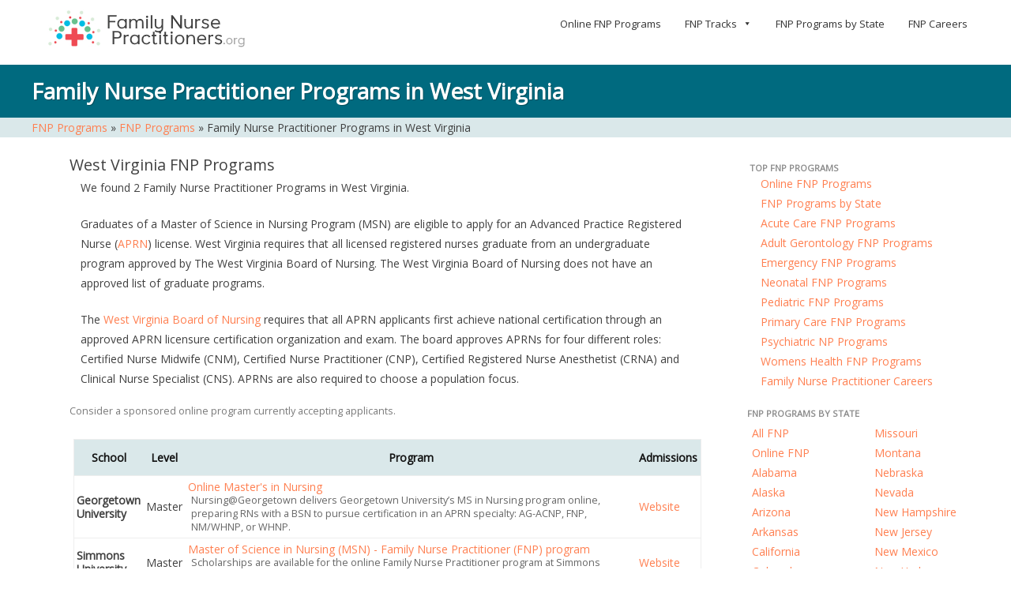

--- FILE ---
content_type: text/html; charset=UTF-8
request_url: https://www.familynursepractitioners.org/program/fnp/west-virginia
body_size: 8229
content:
<!DOCTYPE html>
<html lang="en-US">
<head>
<meta charset="UTF-8">
<meta name="viewport" content="width=device-width, initial-scale=1">
<link rel="profile" href="https://gmpg.org/xfn/11">
<link rel="pingback" href="https://www.familynursepractitioners.org/xmlrpc.php">
<link rel="icon" href="https://www.familynursepractitioners.org/images/fav.png" type="image/x-icon" />
<link rel="shortcut icon" href="https://www.familynursepractitioners.org/images/fav.png" />
<link rel="apple-touch-icon" href="https://www.familynursepractitioners.org/images/fav.png" />
<link rel="preconnect" href="https://fonts.googleapis.com">
<link rel="preconnect" href="https://fonts.gstatic.com" crossorigin>
<link href="https://fonts.googleapis.com/css2?family=Open+Sans&display=swap" rel="stylesheet"> 
<meta name='robots' content='index, follow, max-image-preview:large, max-snippet:-1, max-video-preview:-1' />

	<!-- This site is optimized with the Yoast SEO plugin v26.7 - https://yoast.com/wordpress/plugins/seo/ -->
	<title>West Virginia Family Nurse Practitioner Programs</title>
	<meta name="description" content="Research Family Nurse Practitioner Programs in West Virginia. Review of hundreds of ACEN and CCNE accredited online FNP programs, updated 2024." />
	<link rel="canonical" href="https://www.familynursepractitioners.org/program/fnp/west-virginia" />
	<meta property="og:locale" content="en_US" />
	<meta property="og:type" content="article" />
	<meta property="og:title" content="West Virginia Family Nurse Practitioner Programs" />
	<meta property="og:description" content="Research Family Nurse Practitioner Programs in West Virginia. Review of hundreds of ACEN and CCNE accredited online FNP programs, updated 2024." />
	<meta property="og:url" content="https://www.familynursepractitioners.org/program/fnp/west-virginia" />
	<meta property="og:site_name" content="Family Nurse Practitioners" />
	<meta property="article:modified_time" content="2026-01-08T17:40:12+00:00" />
	<meta name="twitter:card" content="summary_large_image" />
	<meta name="twitter:label1" content="Est. reading time" />
	<meta name="twitter:data1" content="1 minute" />
	<script type="application/ld+json" class="yoast-schema-graph">{"@context":"https://schema.org","@graph":[{"@type":"WebPage","@id":"https://www.familynursepractitioners.org/program/fnp/west-virginia","url":"https://www.familynursepractitioners.org/program/fnp/west-virginia","name":"West Virginia Family Nurse Practitioner Programs","isPartOf":{"@id":"https://www.familynursepractitioners.org/#website"},"datePublished":"2017-01-20T00:32:53+00:00","dateModified":"2026-01-08T17:40:12+00:00","description":"Research Family Nurse Practitioner Programs in West Virginia. Review of hundreds of ACEN and CCNE accredited online FNP programs, updated 2024.","breadcrumb":{"@id":"https://www.familynursepractitioners.org/program/fnp/west-virginia#breadcrumb"},"inLanguage":"en-US","potentialAction":[{"@type":"ReadAction","target":["https://www.familynursepractitioners.org/program/fnp/west-virginia"]}]},{"@type":"BreadcrumbList","@id":"https://www.familynursepractitioners.org/program/fnp/west-virginia#breadcrumb","itemListElement":[{"@type":"ListItem","position":1,"name":"FNP Programs","item":"https://www.familynursepractitioners.org/"},{"@type":"ListItem","position":2,"name":"FNP Programs","item":"https://www.familynursepractitioners.org/program/fnp"},{"@type":"ListItem","position":3,"name":"Family Nurse Practitioner Programs in West Virginia"}]},{"@type":"WebSite","@id":"https://www.familynursepractitioners.org/#website","url":"https://www.familynursepractitioners.org/","name":"Family Nurse Practitioners","description":"","publisher":{"@id":"https://www.familynursepractitioners.org/#organization"},"potentialAction":[{"@type":"SearchAction","target":{"@type":"EntryPoint","urlTemplate":"https://www.familynursepractitioners.org/?s={search_term_string}"},"query-input":{"@type":"PropertyValueSpecification","valueRequired":true,"valueName":"search_term_string"}}],"inLanguage":"en-US"},{"@type":"Organization","@id":"https://www.familynursepractitioners.org/#organization","name":"Family Nurse Practitioners","url":"https://www.familynursepractitioners.org/","logo":{"@type":"ImageObject","inLanguage":"en-US","@id":"https://www.familynursepractitioners.org/#/schema/logo/image/","url":"https://www.familynursepractitioners.org/wp-content/uploads/2019/08/family-nurse-practitioners.png","contentUrl":"https://www.familynursepractitioners.org/wp-content/uploads/2019/08/family-nurse-practitioners.png","width":282,"height":56,"caption":"Family Nurse Practitioners"},"image":{"@id":"https://www.familynursepractitioners.org/#/schema/logo/image/"}}]}</script>
	<!-- / Yoast SEO plugin. -->


<link rel="alternate" type="application/rss+xml" title="Family Nurse Practitioners &raquo; Feed" href="https://www.familynursepractitioners.org/feed" />
<link rel="alternate" title="oEmbed (JSON)" type="application/json+oembed" href="https://www.familynursepractitioners.org/wp-json/oembed/1.0/embed?url=https%3A%2F%2Fwww.familynursepractitioners.org%2Fprogram%2Ffnp%2Fwest-virginia" />
<link rel="alternate" title="oEmbed (XML)" type="text/xml+oembed" href="https://www.familynursepractitioners.org/wp-json/oembed/1.0/embed?url=https%3A%2F%2Fwww.familynursepractitioners.org%2Fprogram%2Ffnp%2Fwest-virginia&#038;format=xml" />
<style id='wp-img-auto-sizes-contain-inline-css' type='text/css'>
img:is([sizes=auto i],[sizes^="auto," i]){contain-intrinsic-size:3000px 1500px}
/*# sourceURL=wp-img-auto-sizes-contain-inline-css */
</style>
<style id='classic-theme-styles-inline-css' type='text/css'>
/*! This file is auto-generated */
.wp-block-button__link{color:#fff;background-color:#32373c;border-radius:9999px;box-shadow:none;text-decoration:none;padding:calc(.667em + 2px) calc(1.333em + 2px);font-size:1.125em}.wp-block-file__button{background:#32373c;color:#fff;text-decoration:none}
/*# sourceURL=/wp-includes/css/classic-themes.min.css */
</style>
<link rel='stylesheet' id='megamenu-css' href='https://www.familynursepractitioners.org/wp-content/uploads/maxmegamenu/style.css?ver=e3249c' type='text/css' media='all' />
<link rel='stylesheet' id='dashicons-css' href='https://www.familynursepractitioners.org/wp-includes/css/dashicons.min.css?ver=6.9' type='text/css' media='all' />
<link rel='stylesheet' id='megamenu-fontawesome-css' href='https://www.familynursepractitioners.org/wp-content/plugins/megamenu-pro/icons/fontawesome/css/font-awesome.min.css?ver=1.5.2' type='text/css' media='all' />
<link rel='stylesheet' id='megamenu-genericons-css' href='https://www.familynursepractitioners.org/wp-content/plugins/megamenu-pro/icons/genericons/genericons/genericons.css?ver=1.5.2' type='text/css' media='all' />
<link rel='stylesheet' id='edu-style-css' href='https://www.familynursepractitioners.org/wp-content/themes/edu/style.css?ver=6.9' type='text/css' media='all' />
<script type="text/javascript" src="https://www.familynursepractitioners.org/wp-includes/js/jquery/jquery.min.js?ver=3.7.1" id="jquery-core-js"></script>
<script type="text/javascript" src="https://www.familynursepractitioners.org/wp-includes/js/jquery/jquery-migrate.min.js?ver=3.4.1" id="jquery-migrate-js"></script>
<link rel="https://api.w.org/" href="https://www.familynursepractitioners.org/wp-json/" /><link rel="EditURI" type="application/rsd+xml" title="RSD" href="https://www.familynursepractitioners.org/xmlrpc.php?rsd" />
<link rel='shortlink' href='https://www.familynursepractitioners.org/?p=1220' />
<style type="text/css">/** Mega Menu CSS: fs **/</style>
<style id='global-styles-inline-css' type='text/css'>
:root{--wp--preset--aspect-ratio--square: 1;--wp--preset--aspect-ratio--4-3: 4/3;--wp--preset--aspect-ratio--3-4: 3/4;--wp--preset--aspect-ratio--3-2: 3/2;--wp--preset--aspect-ratio--2-3: 2/3;--wp--preset--aspect-ratio--16-9: 16/9;--wp--preset--aspect-ratio--9-16: 9/16;--wp--preset--color--black: #000000;--wp--preset--color--cyan-bluish-gray: #abb8c3;--wp--preset--color--white: #ffffff;--wp--preset--color--pale-pink: #f78da7;--wp--preset--color--vivid-red: #cf2e2e;--wp--preset--color--luminous-vivid-orange: #ff6900;--wp--preset--color--luminous-vivid-amber: #fcb900;--wp--preset--color--light-green-cyan: #7bdcb5;--wp--preset--color--vivid-green-cyan: #00d084;--wp--preset--color--pale-cyan-blue: #8ed1fc;--wp--preset--color--vivid-cyan-blue: #0693e3;--wp--preset--color--vivid-purple: #9b51e0;--wp--preset--gradient--vivid-cyan-blue-to-vivid-purple: linear-gradient(135deg,rgb(6,147,227) 0%,rgb(155,81,224) 100%);--wp--preset--gradient--light-green-cyan-to-vivid-green-cyan: linear-gradient(135deg,rgb(122,220,180) 0%,rgb(0,208,130) 100%);--wp--preset--gradient--luminous-vivid-amber-to-luminous-vivid-orange: linear-gradient(135deg,rgb(252,185,0) 0%,rgb(255,105,0) 100%);--wp--preset--gradient--luminous-vivid-orange-to-vivid-red: linear-gradient(135deg,rgb(255,105,0) 0%,rgb(207,46,46) 100%);--wp--preset--gradient--very-light-gray-to-cyan-bluish-gray: linear-gradient(135deg,rgb(238,238,238) 0%,rgb(169,184,195) 100%);--wp--preset--gradient--cool-to-warm-spectrum: linear-gradient(135deg,rgb(74,234,220) 0%,rgb(151,120,209) 20%,rgb(207,42,186) 40%,rgb(238,44,130) 60%,rgb(251,105,98) 80%,rgb(254,248,76) 100%);--wp--preset--gradient--blush-light-purple: linear-gradient(135deg,rgb(255,206,236) 0%,rgb(152,150,240) 100%);--wp--preset--gradient--blush-bordeaux: linear-gradient(135deg,rgb(254,205,165) 0%,rgb(254,45,45) 50%,rgb(107,0,62) 100%);--wp--preset--gradient--luminous-dusk: linear-gradient(135deg,rgb(255,203,112) 0%,rgb(199,81,192) 50%,rgb(65,88,208) 100%);--wp--preset--gradient--pale-ocean: linear-gradient(135deg,rgb(255,245,203) 0%,rgb(182,227,212) 50%,rgb(51,167,181) 100%);--wp--preset--gradient--electric-grass: linear-gradient(135deg,rgb(202,248,128) 0%,rgb(113,206,126) 100%);--wp--preset--gradient--midnight: linear-gradient(135deg,rgb(2,3,129) 0%,rgb(40,116,252) 100%);--wp--preset--font-size--small: 13px;--wp--preset--font-size--medium: 20px;--wp--preset--font-size--large: 36px;--wp--preset--font-size--x-large: 42px;--wp--preset--spacing--20: 0.44rem;--wp--preset--spacing--30: 0.67rem;--wp--preset--spacing--40: 1rem;--wp--preset--spacing--50: 1.5rem;--wp--preset--spacing--60: 2.25rem;--wp--preset--spacing--70: 3.38rem;--wp--preset--spacing--80: 5.06rem;--wp--preset--shadow--natural: 6px 6px 9px rgba(0, 0, 0, 0.2);--wp--preset--shadow--deep: 12px 12px 50px rgba(0, 0, 0, 0.4);--wp--preset--shadow--sharp: 6px 6px 0px rgba(0, 0, 0, 0.2);--wp--preset--shadow--outlined: 6px 6px 0px -3px rgb(255, 255, 255), 6px 6px rgb(0, 0, 0);--wp--preset--shadow--crisp: 6px 6px 0px rgb(0, 0, 0);}:where(.is-layout-flex){gap: 0.5em;}:where(.is-layout-grid){gap: 0.5em;}body .is-layout-flex{display: flex;}.is-layout-flex{flex-wrap: wrap;align-items: center;}.is-layout-flex > :is(*, div){margin: 0;}body .is-layout-grid{display: grid;}.is-layout-grid > :is(*, div){margin: 0;}:where(.wp-block-columns.is-layout-flex){gap: 2em;}:where(.wp-block-columns.is-layout-grid){gap: 2em;}:where(.wp-block-post-template.is-layout-flex){gap: 1.25em;}:where(.wp-block-post-template.is-layout-grid){gap: 1.25em;}.has-black-color{color: var(--wp--preset--color--black) !important;}.has-cyan-bluish-gray-color{color: var(--wp--preset--color--cyan-bluish-gray) !important;}.has-white-color{color: var(--wp--preset--color--white) !important;}.has-pale-pink-color{color: var(--wp--preset--color--pale-pink) !important;}.has-vivid-red-color{color: var(--wp--preset--color--vivid-red) !important;}.has-luminous-vivid-orange-color{color: var(--wp--preset--color--luminous-vivid-orange) !important;}.has-luminous-vivid-amber-color{color: var(--wp--preset--color--luminous-vivid-amber) !important;}.has-light-green-cyan-color{color: var(--wp--preset--color--light-green-cyan) !important;}.has-vivid-green-cyan-color{color: var(--wp--preset--color--vivid-green-cyan) !important;}.has-pale-cyan-blue-color{color: var(--wp--preset--color--pale-cyan-blue) !important;}.has-vivid-cyan-blue-color{color: var(--wp--preset--color--vivid-cyan-blue) !important;}.has-vivid-purple-color{color: var(--wp--preset--color--vivid-purple) !important;}.has-black-background-color{background-color: var(--wp--preset--color--black) !important;}.has-cyan-bluish-gray-background-color{background-color: var(--wp--preset--color--cyan-bluish-gray) !important;}.has-white-background-color{background-color: var(--wp--preset--color--white) !important;}.has-pale-pink-background-color{background-color: var(--wp--preset--color--pale-pink) !important;}.has-vivid-red-background-color{background-color: var(--wp--preset--color--vivid-red) !important;}.has-luminous-vivid-orange-background-color{background-color: var(--wp--preset--color--luminous-vivid-orange) !important;}.has-luminous-vivid-amber-background-color{background-color: var(--wp--preset--color--luminous-vivid-amber) !important;}.has-light-green-cyan-background-color{background-color: var(--wp--preset--color--light-green-cyan) !important;}.has-vivid-green-cyan-background-color{background-color: var(--wp--preset--color--vivid-green-cyan) !important;}.has-pale-cyan-blue-background-color{background-color: var(--wp--preset--color--pale-cyan-blue) !important;}.has-vivid-cyan-blue-background-color{background-color: var(--wp--preset--color--vivid-cyan-blue) !important;}.has-vivid-purple-background-color{background-color: var(--wp--preset--color--vivid-purple) !important;}.has-black-border-color{border-color: var(--wp--preset--color--black) !important;}.has-cyan-bluish-gray-border-color{border-color: var(--wp--preset--color--cyan-bluish-gray) !important;}.has-white-border-color{border-color: var(--wp--preset--color--white) !important;}.has-pale-pink-border-color{border-color: var(--wp--preset--color--pale-pink) !important;}.has-vivid-red-border-color{border-color: var(--wp--preset--color--vivid-red) !important;}.has-luminous-vivid-orange-border-color{border-color: var(--wp--preset--color--luminous-vivid-orange) !important;}.has-luminous-vivid-amber-border-color{border-color: var(--wp--preset--color--luminous-vivid-amber) !important;}.has-light-green-cyan-border-color{border-color: var(--wp--preset--color--light-green-cyan) !important;}.has-vivid-green-cyan-border-color{border-color: var(--wp--preset--color--vivid-green-cyan) !important;}.has-pale-cyan-blue-border-color{border-color: var(--wp--preset--color--pale-cyan-blue) !important;}.has-vivid-cyan-blue-border-color{border-color: var(--wp--preset--color--vivid-cyan-blue) !important;}.has-vivid-purple-border-color{border-color: var(--wp--preset--color--vivid-purple) !important;}.has-vivid-cyan-blue-to-vivid-purple-gradient-background{background: var(--wp--preset--gradient--vivid-cyan-blue-to-vivid-purple) !important;}.has-light-green-cyan-to-vivid-green-cyan-gradient-background{background: var(--wp--preset--gradient--light-green-cyan-to-vivid-green-cyan) !important;}.has-luminous-vivid-amber-to-luminous-vivid-orange-gradient-background{background: var(--wp--preset--gradient--luminous-vivid-amber-to-luminous-vivid-orange) !important;}.has-luminous-vivid-orange-to-vivid-red-gradient-background{background: var(--wp--preset--gradient--luminous-vivid-orange-to-vivid-red) !important;}.has-very-light-gray-to-cyan-bluish-gray-gradient-background{background: var(--wp--preset--gradient--very-light-gray-to-cyan-bluish-gray) !important;}.has-cool-to-warm-spectrum-gradient-background{background: var(--wp--preset--gradient--cool-to-warm-spectrum) !important;}.has-blush-light-purple-gradient-background{background: var(--wp--preset--gradient--blush-light-purple) !important;}.has-blush-bordeaux-gradient-background{background: var(--wp--preset--gradient--blush-bordeaux) !important;}.has-luminous-dusk-gradient-background{background: var(--wp--preset--gradient--luminous-dusk) !important;}.has-pale-ocean-gradient-background{background: var(--wp--preset--gradient--pale-ocean) !important;}.has-electric-grass-gradient-background{background: var(--wp--preset--gradient--electric-grass) !important;}.has-midnight-gradient-background{background: var(--wp--preset--gradient--midnight) !important;}.has-small-font-size{font-size: var(--wp--preset--font-size--small) !important;}.has-medium-font-size{font-size: var(--wp--preset--font-size--medium) !important;}.has-large-font-size{font-size: var(--wp--preset--font-size--large) !important;}.has-x-large-font-size{font-size: var(--wp--preset--font-size--x-large) !important;}
/*# sourceURL=global-styles-inline-css */
</style>
</head>

<body class="wp-singular program-template-default single single-program postid-1220 wp-theme-edu mega-menu-max-mega-menu-2">
<div id="page" class="site">
	<a class="skip-link screen-reader-text" href="#content">Skip to content</a>
	<div class="headercontainer"><header id="masthead" class="site-header" role="banner">
	  <div class="top-menu"><div class="inner"><div id="mega-menu-wrap-max_mega_menu_2" class="mega-menu-wrap"><div class="mega-menu-toggle"><div class="mega-toggle-blocks-left"><div class='mega-toggle-block mega-logo-block mega-toggle-block-1' id='mega-toggle-block-1'><a class='mega-menu-logo' href='https://www.familynursepractitioners.org'><img class='mega-menu-logo' src='https://www.familynursepractitioners.org/wp-content/uploads/2019/08/family-nurse-practitioners.png' alt='FNP' /></a></div></div><div class="mega-toggle-blocks-center"></div><div class="mega-toggle-blocks-right"><div class='mega-toggle-block mega-menu-toggle-block mega-toggle-block-2' id='mega-toggle-block-2' tabindex='0'><span class='mega-toggle-label' role='button' aria-expanded='false'><span class='mega-toggle-label-closed'></span><span class='mega-toggle-label-open'></span></span></div></div></div><ul id="mega-menu-max_mega_menu_2" class="mega-menu max-mega-menu mega-menu-horizontal mega-no-js" data-event="hover_intent" data-effect="fade_up" data-effect-speed="200" data-effect-mobile="disabled" data-effect-speed-mobile="0" data-mobile-force-width="false" data-second-click="go" data-document-click="collapse" data-vertical-behaviour="standard" data-breakpoint="600" data-unbind="true" data-mobile-state="collapse_all" data-mobile-direction="vertical" data-hover-intent-timeout="300" data-hover-intent-interval="100"><li class="mega-menu-item mega-menu-item-type-custom mega-menu-item-object-custom mega-align-bottom-left mega-menu-flyout mega-item-align-float-left mega-hide-on-mobile mega-menu-item-60" id="mega-menu-item-60"><a class='mega-menu-link mega-menu-logo' href='/'><img class='mega-menu-logo' width='282' height='56' src='https://www.familynursepractitioners.org/wp-content/uploads/2017/01/family-nurse-practitioners.png' alt='Family Nurse Practitioner Programs Online' /></a></li><li class="mega-menu-item mega-menu-item-type-custom mega-menu-item-object-custom mega-align-bottom-left mega-menu-flyout mega-menu-item-61" id="mega-menu-item-61"><a class="mega-menu-link" href="/program/online-fnp-programs" tabindex="0">Online FNP Programs</a></li><li class="mega-menu-item mega-menu-item-type-custom mega-menu-item-object-custom mega-menu-item-has-children mega-align-bottom-left mega-menu-flyout mega-menu-item-1237" id="mega-menu-item-1237"><a class="mega-menu-link" href="/" aria-expanded="false" tabindex="0">FNP Tracks<span class="mega-indicator" aria-hidden="true"></span></a>
<ul class="mega-sub-menu">
<li class="mega-menu-item mega-menu-item-type-custom mega-menu-item-object-custom mega-menu-item-1238" id="mega-menu-item-1238"><a class="mega-menu-link" href="/program/online-fnp-programs">Online FNP Programs</a></li><li class="mega-menu-item mega-menu-item-type-custom mega-menu-item-object-custom mega-menu-item-1537" id="mega-menu-item-1537"><a class="mega-menu-link" href="/program/fnp">General FNP</a></li><li class="mega-menu-item mega-menu-item-type-custom mega-menu-item-object-custom mega-menu-item-64" id="mega-menu-item-64"><a class="mega-menu-link" href="/program/acute-care-nurse-practitioner">Acute Care NP</a></li><li class="mega-menu-item mega-menu-item-type-custom mega-menu-item-object-custom mega-menu-item-1562" id="mega-menu-item-1562"><a class="mega-menu-link" href="https://www.familynursepractitioners.org/program/adult-gerontology">Adult Gerontology NP</a></li><li class="mega-menu-item mega-menu-item-type-custom mega-menu-item-object-custom mega-menu-item-1567" id="mega-menu-item-1567"><a class="mega-menu-link" href="https://www.familynursepractitioners.org/program/emergency">Emergency NP</a></li><li class="mega-menu-item mega-menu-item-type-custom mega-menu-item-object-custom mega-menu-item-1573" id="mega-menu-item-1573"><a class="mega-menu-link" href="https://www.familynursepractitioners.org/program/neonatal">Neonatal NP</a></li><li class="mega-menu-item mega-menu-item-type-custom mega-menu-item-object-custom mega-menu-item-65" id="mega-menu-item-65"><a class="mega-menu-link" href="/program/primary-care-nurse-practitioner">Primary Care NP</a></li><li class="mega-menu-item mega-menu-item-type-custom mega-menu-item-object-custom mega-menu-item-1239" id="mega-menu-item-1239"><a class="mega-menu-link" href="/program/pediatric-nurse-practitioner">Pediatric Care NP</a></li><li class="mega-menu-item mega-menu-item-type-post_type mega-menu-item-object-page mega-menu-item-1559" id="mega-menu-item-1559"><a class="mega-menu-link" href="https://www.familynursepractitioners.org/fnp-versus-np">FNP versus NP Comparison</a></li></ul>
</li><li class="mega-menu-item mega-menu-item-type-custom mega-menu-item-object-custom mega-align-bottom-left mega-menu-flyout mega-menu-item-63" id="mega-menu-item-63"><a class="mega-menu-link" href="/programs-by-state" tabindex="0">FNP Programs by State</a></li><li class="mega-menu-item mega-menu-item-type-custom mega-menu-item-object-custom mega-align-bottom-left mega-menu-flyout mega-menu-item-62" id="mega-menu-item-62"><a class="mega-menu-link" href="/fnp-careers-for-students/" tabindex="0">FNP Careers</a></li></ul></div></div></div>
	</header><!-- #masthead --></div>

<div class="heroctn">
<div class="tops"><div class="inner"><h1 class="fnp-title">Family Nurse Practitioner Programs in West Virginia</h1></div>
</div></div>
<div style="background: #DAE8EA; font-size:.8em;"><div class="inner"><div id="breadcrumbs"><span><span><a href="https://www.familynursepractitioners.org/">FNP Programs</a></span> » <span><a href="https://www.familynursepractitioners.org/program/fnp">FNP Programs</a></span> » <span class="breadcrumb_last" aria-current="page">Family Nurse Practitioner Programs in West Virginia</span></span></div></div></div>
<div id="content" class="site-content">
	<div id="primary" class="content-area">
		<main id="main" class="site-main" role="main">

		
<article id="post-1220" class="post-1220 program type-program status-publish hentry tax_degree-masters">
	<div class="entry-content">
		<h2 class="fnp-title">West Virginia FNP Programs</h2>
<p>We found 2 Family Nurse Practitioner Programs in West Virginia.</p>
<p>Graduates of a Master of Science in Nursing Program (MSN) are eligible to apply for an Advanced Practice Registered Nurse (<a target="_blank" href="https://www.aanpcert.org/certs/applications">APRN</a>) license. West Virginia requires that all licensed registered nurses graduate from an undergraduate program approved by The West Virginia Board of Nursing. The West Virginia Board of Nursing does not have an approved list of graduate programs. </p>
<p>The <a target="_blank" href="https://wvrnboard.wv.gov/">West Virginia Board of Nursing</a> requires that all APRN applicants first achieve national certification through an approved APRN licensure certification organization and exam. The board approves APRNs for four different roles: Certified Nurse Midwife (CNM), Certified Nurse Practitioner (CNP), Certified Registered Nurse Anesthetist (CRNA) and Clinical Nurse Specialist (CNS). APRNs are also required to choose a population focus.  </p>
<div class="top-programs-list"><div class="list l-school_featured_prog"><p class="pintro">Consider a sponsored online program currently accepting applicants.</p></div><div class="online-fnp online-fnp-list"><table class="table">
<tbody><tr class="table-head">
<th>School</th>
<th>Level</th>
<th>Program</th>
<th>Admissions</th>
</tr><tr><td class="tdschool" data-th="School"><strong>Georgetown University</strong></td>
<td data-th="Level">Master</td>
<td data-th="Program"><a href="https://online.nursing.georgetown.edu/requestinfo/index/?lsrc=hml_familynp_cpl_gunursing&utm_source=hml_familynp_cpl_gunursing&email_id=null&utm_medium=strategic_partnership&l=familynursepractitioners" target="_blank" rel="nofollow">Online Master's in Nursing</a>
<div class="programinfo">Nursing@Georgetown delivers Georgetown University’s MS in Nursing program online, preparing RNs with a BSN to pursue certification in an APRN specialty: AG-ACNP, FNP, NM/WHNP, or WHNP.</div></td>
<td data-th="Admissions"><a class="website" href="https://online.nursing.georgetown.edu/requestinfo/index/?lsrc=hml_familynp_cpl_gunursing&utm_source=hml_familynp_cpl_gunursing&email_id=null&utm_medium=strategic_partnership&l=familynursepractitioners" target="_blank" rel="nofollow">Website</a></td>
</tr><tr><td class="tdschool" data-th="School"><strong>Simmons University</strong></td>
<td data-th="Level">Master</td>
<td data-th="Program"><a href="https://online.simmons.edu/requestinfo/msn/?lsrc=hmlnursingscnuring&utm_source=hmlnursingscnuring&email_id=null&utm_medium=strategic_partnership&l=familynursepractitioners" target="_blank" rel="nofollow">Master of Science in Nursing (MSN) - Family Nurse Practitioner (FNP) program</a>
<div class="programinfo">Scholarships are available for the online Family Nurse Practitioner program at Simmons University.</div></td>
<td data-th="Admissions"><a class="website" href="https://online.simmons.edu/requestinfo/msn/?lsrc=hmlnursingscnuring&utm_source=hmlnursingscnuring&email_id=null&utm_medium=strategic_partnership&l=familynursepractitioners" target="_blank" rel="nofollow">Website</a></td>
</tr><tr><td class="tdschool" data-th="School"><strong>St. John Fisher University</strong></td>
<td data-th="Level">Master</td>
<td data-th="Program"><a href="https://onlinenursing.sjf.edu/requestinfo/index/?lsrc=hmlnursingsjfnursing&utm_source=hmlnursingsjfnursing&email_id=null&utm_medium=strategic_partnership&l=familynursepractitioners" target="_blank" rel="nofollow">Master of Science in Nursing</a>
<div class="programinfo">4 program options:  PCFNP, PMHNP, AGACNP, AGPCNP. Part-time and accelerated tracks available. The Wegmans School of Nursing is ranked among the top 100 nursing schools nationally, and is No. 6 in New York state.</div></td>
<td data-th="Admissions"><a class="website" href="https://onlinenursing.sjf.edu/requestinfo/index/?lsrc=hmlnursingsjfnursing&utm_source=hmlnursingsjfnursing&email_id=null&utm_medium=strategic_partnership&l=familynursepractitioners" target="_blank" rel="nofollow">Website</a></td>
</tr></tbody></table><div class="spo">sponsored</div></div></div>
<p><a href="https://www.familynursepractitioners.org/search-programs">Click to view 100% online FNP programs that are taking applications for 2026.</a></p>
<h2>Online MSN Programs in West Virginia</h2>
<p>The following schools offer Master of Science in Nursing programs. There are many programs available in West Virginia, but the following emphasize online learning.</p>
<h3>West Virginia University</h3>
<p>This program offers two tracks: Pediatric Nurse Practitioner or Family Nurse Practitioner. Both tracks can be completed full or part-time. The programs are taught primarily online with some on-campus visits required and supervised practicum. Graduates are eligible to pursue APRN certification through an approved certification organization.  </p>
<div class="top-programs-list"><div class="list l-school_featured_prog"><p class="pintro">Consider a sponsored online program currently accepting applicants.</p></div><div class="online-fnp online-fnp-list"><table class="table">
<tbody><tr class="table-head">
<th>School</th>
<th>Level</th>
<th>Program</th>
<th>Admissions</th>
</tr><tr><td class="tdschool" data-th="School"><strong>George Mason University</strong></td>
<td data-th="Level">Master</td>
<td data-th="Program"><a href="https://info.masononline.gmu.edu/fnp-af/?utm_source=HML&utm_content=list&utm_term=fnp&utm_campaign=familynursepractitioners" target="_blank" rel="nofollow">Online MSN - Family Nurse Practitioner</a>
<div class="programinfo">CCNE Accredited. Prepare to sit for exams from the American Nurses Credentialing Center (ANCC) and the American Academy of Nurse Practitioners (AANP).</div></td>
<td data-th="Admissions"><a class="website" href="https://info.masononline.gmu.edu/fnp-af/?utm_source=HML&utm_content=list&utm_term=fnp&utm_campaign=familynursepractitioners" target="_blank" rel="nofollow">Website</a></td>
</tr><tr><td class="tdschool" data-th="School"><strong>Campbellsville University</strong></td>
<td data-th="Level">Master</td>
<td data-th="Program"><a href="https://info.online.campbellsville.edu/nursing-vertical/?utm_source=HML&utm_content=list&utm_term=fnp&utm_campaign=familynursepractitioners" target="_blank" rel="nofollow">Online MSN with FNP Track</a>
<div class="programinfo">      Discover how to contribute to excellence in healthcare and provide quality, evidence-based and holistic primary care to diverse communities throughout the lifespan.</div></td>
<td data-th="Admissions"><a class="website" href="https://info.online.campbellsville.edu/nursing-vertical/?utm_source=HML&utm_content=list&utm_term=fnp&utm_campaign=familynursepractitioners" target="_blank" rel="nofollow">Website</a></td>
</tr><tr><td class="tdschool" data-th="School"><strong>Sacred Heart University</strong></td>
<td data-th="Level">Master</td>
<td data-th="Program"><a href="https://landing.onlineprograms.sacredheart.edu/fnp-af/?utm_source=HML&utm_content=list&utm_term=fnp&utm_campaign=familynursepractitioners" target="_blank" rel="nofollow">Online MSN - Family Nurse Practitioner</a>
<div class="programinfo">GRE/GMAT Not Required. </div></td>
<td data-th="Admissions"><a class="website" href="https://landing.onlineprograms.sacredheart.edu/fnp-af/?utm_source=HML&utm_content=list&utm_term=fnp&utm_campaign=familynursepractitioners" target="_blank" rel="nofollow">Website</a></td>
</tr><tr><td class="tdschool" data-th="School"><strong>Benedictine University</strong></td>
<td data-th="Level">Master</td>
<td data-th="Program"><a href="https://landing.online.ben.edu/msn-af/?utm_source=HML&utm_content=list&utm_term=fnp&utm_campaign=familynursepractitioners" target="_blank" rel="nofollow">Master of Science in Nursing</a>
<div class="programinfo">CCNE accredited, 2 year program. Application fees waived.</div></td>
<td data-th="Admissions"><a class="website" href="https://landing.online.ben.edu/msn-af/?utm_source=HML&utm_content=list&utm_term=fnp&utm_campaign=familynursepractitioners" target="_blank" rel="nofollow">Website</a></td>
</tr><tr><td class="tdschool" data-th="School"><strong>Sacred Heart University</strong></td>
<td data-th="Level">Master</td>
<td data-th="Program"><a href="https://landing.onlineprograms.sacredheart.edu/msn-af/?utm_source=HML&utm_content=list&utm_term=fnp&utm_campaign=familynursepractitioners" target="_blank" rel="nofollow">MSN - Clinical Nurse Leader</a>
<div class="programinfo"></div></td>
<td data-th="Admissions"><a class="website" href="https://landing.onlineprograms.sacredheart.edu/msn-af/?utm_source=HML&utm_content=list&utm_term=fnp&utm_campaign=familynursepractitioners" target="_blank" rel="nofollow">Website</a></td>
</tr><tr><td class="tdschool" data-th="School"><strong>Sacred Heart University</strong></td>
<td data-th="Level">Master</td>
<td data-th="Program"><a href="https://landing.onlineprograms.sacredheart.edu/msn-af/?utm_source=HML&utm_content=list&utm_term=fnp&utm_campaign=familynursepractitioners" target="_blank" rel="nofollow">MSN - Nursing Education</a>
<div class="programinfo"></div></td>
<td data-th="Admissions"><a class="website" href="https://landing.onlineprograms.sacredheart.edu/msn-af/?utm_source=HML&utm_content=list&utm_term=fnp&utm_campaign=familynursepractitioners" target="_blank" rel="nofollow">Website</a></td>
</tr><tr><td class="tdschool" data-th="School"><strong>Benedictine University</strong></td>
<td data-th="Level">Master</td>
<td data-th="Program"><a href="https://landing.online.ben.edu/msn-af/?utm_source=HML&utm_content=list&utm_term=fnp&utm_campaign=familynursepractitioners" target="_blank" rel="nofollow">Nurse Educator MSN</a>
<div class="programinfo"></div></td>
<td data-th="Admissions"><a class="website" href="https://landing.online.ben.edu/msn-af/?utm_source=HML&utm_content=list&utm_term=fnp&utm_campaign=familynursepractitioners" target="_blank" rel="nofollow">Website</a></td>
</tr></tbody></table><div class="spo">sponsored</div></div></div>
<a id="fnp-programs"></a>
<h2>FNP Programs in West Virginia</h2>
View all programs in West Virginia below.

<div class="list l-school_program"></div><div class="campus-fnp campus-fnp-list"><table class="table">
<tbody><tr class="table-head">
<th>School</th>
<th>Program</th>
<th>Accreditation</th>
<th>Location</th>
</tr><tr><td class="tdschool" data-th="School"><strong>Marshall University</strong></td>
<td data-th="Program">Family Nurse Practitioner (MSN-FNP)</td>
<td data-th="Accreditation">ACEN</td>
<td data-th="City"><span class="loc">Huntington</span></td>
</tr><tr><td class="tdschool" data-th="School"><strong>Wheeling Jesuit University</strong></td>
<td data-th="Program">Master of Science in Nursing in Family Nurse Practitioner</td>
<td data-th="Accreditation">NCACSTHLC</td>
<td data-th="City"><span class="loc"></span></td>
</tr><tr><td class="tdschool" data-th="School"><strong>West Virginia University</strong></td>
<td data-th="Program">Master of Science in Nursing (M.S.N.)</td>
<td data-th="Accreditation">CCNE</td>
<td data-th="City"><span class="loc">Morgantown</span></td>
</tr><tr><td class="tdschool" data-th="School"><strong>West Virginia Wesleyan College</strong></td>
<td data-th="Program">MSN Family Nurse Practitioner</td>
<td data-th="Accreditation">ACEN</td>
<td data-th="City"><span class="loc">Buckhannon</span></td>
</tr><tr><td class="tdschool" data-th="School"><strong>West Virginia Wesleyan College</strong></td>
<td data-th="Program">Master of Science in Nursing (MSN)</td>
<td data-th="Accreditation">ACEN</td>
<td data-th="City"><span class="loc">Buckhannon</span></td>
</tr><tr><td class="tdschool" data-th="School"><strong>Wheeling Jesuit University</strong></td>
<td data-th="Program">Master of Science in Nursing (MSN)</td>
<td data-th="Accreditation">CCNE</td>
<td data-th="City"><span class="loc">Wheeling</span></td>
</tr></tbody></table></div>

<hr>
		<h3>West Virginia Wesleyan College</h3>
<p>This program offers three tracks: Family Nurse Practitioner (FNP), Nursing Leadership, Advanced Practice Nursing Specialties- Psychiatric Mental Health Nurse Practitioner or Nurse Midwifery. Applicants must be a graduate of an accredited BSN program and possess an RN license in West Virginia. All tracks are taught via a blend of online classes and clinical experiences. Some on-campus visits are required. </p>
<p>Graduates of the FNP track are eligible to pursue certification as a Family Nurse Practitioner through the AANP or ANCC. Advanced Practice Nursing Specialties are taught in collaboration with Shenandoah University. Core classes are taught at WVYU and specialty classes with clinical hours are taught at Shenandoah University.  Graduates receive a Master of Science in Nursing degree from West Virginia Wesleyan University and a post-graduate Advanced Practice Nurse Practitioner certificate from Shenandoah University in Psychiatric Mental Health Nurse Practitioner or Nurse Midwifery. </p>
<h3>Marshall University</h3>
<p>This program offers five tracks: Family Nurse Practitioner (FNP), Nursing Administration (NA), Nursing Education (NE), Nurse Midwifery, Psychiatric Mental Health Nurse Practitioner. All tracks are taught via a blend of in-person and online classes with clinical hours. Graduates of all tracks are eligible to pursue certification through an approved certification body. The Nurse Midwifery and Psychiatric Mental Health Program are taught in cooperation with Shenandoah University in Winchester, VA.  </p>
		</div>
	</div><!-- .entry-content -->

	<footer class="entry-footer">
			</footer><!-- .entry-footer -->
</article><!-- #post-## -->

		</main><!-- #main -->


	<div id="sidebar-right"><div class="around"><h3>Top FNP Programs</h3><ul><li><a href="/program/online-fnp-programs">Online FNP Programs</a></li>
<li><a href="/programs-by-state">FNP Programs by State</a></li>
<li><a href="/program/acute-care-nurse-practitioner">Acute Care FNP Programs</a></li>
<li><a href="/program/adult-gerontology">Adult Gerontology FNP Programs</a></li>
<li><a href="/program/emergency">Emergency FNP Programs</a></li>
<li><a href="/program/neonatal">Neonatal FNP Programs</a></li>
<li><a href="/program/pediatric-nurse-practitioner">Pediatric FNP Programs</a></li>
<li><a href="/program/primary-care-nurse-practitioner">Primary Care FNP Programs</a></li>
<li><a href="/program/psychiatric">Psychiatric NP Programs</a></li>
<li><a href="/program/womens-health">Womens Health FNP Programs</a></li>
<li><a href="/fnp-careers-for-students/">Family Nurse Practitioner Careers</a></li></ul></div>
<h3>FNP Programs by State</h3>
<div class="around" style="font-size:.9em;"><div class="row"><div class="col">
<a href="/">All FNP</a><br />
<a href="/program/fnp/online">Online FNP</a><br />
<a href="/program/fnp/alabama">Alabama</a><br />
<a href="/program/fnp/alaska">Alaska</a><br />
<a href="/program/fnp/arizona">Arizona</a><br />
<a href="/program/fnp/arkansas">Arkansas</a><br />
<a href="/program/fnp/california">California</a><br />
<a href="/program/fnp/colorado">Colorado</a><br />
<a href="/program/fnp/connecticut">Connecticut</a><br />
<a href="/program/fnp/delaware">Delaware</a><br />
<a href="/program/fnp/district-of-columbia">District of Columbia</a><br />
<a href="/program/fnp/florida">Florida</a><br />
<a href="/program/fnp/georgia">Georgia</a><br />
<a href="/program/fnp/hawaii">Hawaii</a><br />
<a href="/program/fnp/idaho">Idaho</a><br />
<a href="/program/fnp/illinois">Illinois</a><br />
<a href="/program/fnp/indiana">Indiana</a><br />
<a href="/program/fnp/iowa">Iowa</a><br />
<a href="/program/fnp/kansas">Kansas</a><br />
<a href="/program/fnp/kentucky">Kentucky</a><br />
<a href="/program/fnp/louisiana">Louisiana</a><br />
<a href="/program/fnp/maine">Maine</a><br />
<a href="/program/fnp/maryland">Maryland</a><br />
<a href="/program/fnp/massachusetts">Massachusetts</a><br />
<a href="/program/fnp/michigan">Michigan</a><br />
<a href="/program/fnp/minnesota">Minnesota</a><br />
<a href="/program/fnp/mississippi">Mississippi</a><br />
</div><div class="col">
<a href="/program/fnp/missouri">Missouri</a><br />
<a href="/program/fnp/montana">Montana</a><br />
<a href="/program/fnp/nebraska">Nebraska</a><br />
<a href="/program/fnp/nevada">Nevada</a><br />
<a href="/program/fnp/new-hampshire">New Hampshire</a><br />
<a href="/program/fnp/new-jersey">New Jersey</a><br />
<a href="/program/fnp/new-mexico">New Mexico</a><br />
<a href="/program/fnp/new-york">New York</a><br />
<a href="/program/fnp/north-carolina">North Carolina</a><br />
<a href="/program/fnp/north-dakota">North Dakota</a><br />
<a href="/program/fnp/ohio">Ohio</a><br />
<a href="/program/fnp/oklahoma">Oklahoma</a><br />
<a href="/program/fnp/oregon">Oregon</a><br />
<a href="/program/fnp/pennsylvania">Pennsylvania</a><br />
<a href="/program/fnp/rhode-island">Rhode Island</a><br />
<a href="/program/fnp/south-carolina">South Carolina</a><br />
<a href="/program/fnp/south-dakota">South Dakota</a><br />
<a href="/program/fnp/tennessee">Tennessee</a><br />
<a href="/program/fnp/texas">Texas</a><br />
<a href="/program/fnp/utah">Utah</a><br />
<a href="/program/fnp/vermont">Vermont</a><br />
<a href="/program/fnp/virginia">Virginia</a><br />
<a href="/program/fnp/washington">Washington</a><br />
<a href="/program/fnp/west-virginia">West Virginia</a><br />
<a href="/program/fnp/wisconsin">Wisconsin</a><br />
<a href="/program/fnp/wyoming">Wyoming</a><br /></div></div>
</div>
 </div>


</div><!-- #content -->
<footer id="colophon" class="site-footer" role="contentinfo">
<div class="footer"><img src="/images/family-nurse-practitioners.png" /><br />&copy; 2026 FAMILYNURSEPRACTITIONERS.ORG | <a style="color:#404040;" href="/privacy-policy/">PRIVACY POLICY</a>

<script type="text/javascript">
var clicky_site_ids = clicky_site_ids || [];
clicky_site_ids.push(101018696);
(function() {
  var s = document.createElement('script');
  s.type = 'text/javascript';
  s.async = true;
  s.src = '//static.getclicky.com/js';
  ( document.getElementsByTagName('head')[0] || document.getElementsByTagName('body')[0] ).appendChild( s );
})();
</script>
<noscript><p><img alt="Clicky" width="1" height="1" src="//in.getclicky.com/101018696ns.gif" /></p></noscript>

<script>
  (function(i,s,o,g,r,a,m){i['GoogleAnalyticsObject']=r;i[r]=i[r]||function(){
  (i[r].q=i[r].q||[]).push(arguments)},i[r].l=1*new Date();a=s.createElement(o),
  m=s.getElementsByTagName(o)[0];a.async=1;a.src=g;m.parentNode.insertBefore(a,m)
  })(window,document,'script','https://www.google-analytics.com/analytics.js','ga');

  ga('create', 'UA-91553544-1', 'auto');
  ga('send', 'pageview');

</script></div>
	</footer><!-- #colophon -->
</div><!-- #page -->

<script type="speculationrules">
{"prefetch":[{"source":"document","where":{"and":[{"href_matches":"/*"},{"not":{"href_matches":["/wp-*.php","/wp-admin/*","/wp-content/uploads/*","/wp-content/*","/wp-content/plugins/*","/wp-content/themes/edu/*","/*\\?(.+)"]}},{"not":{"selector_matches":"a[rel~=\"nofollow\"]"}},{"not":{"selector_matches":".no-prefetch, .no-prefetch a"}}]},"eagerness":"conservative"}]}
</script>
<script type="text/javascript" src="https://www.familynursepractitioners.org/wp-content/themes/edu/js/navigation.js?ver=20151215" id="edu-navigation-js"></script>
<script type="text/javascript" src="https://www.familynursepractitioners.org/wp-content/themes/edu/js/skip-link-focus-fix.js?ver=20151215" id="edu-skip-link-focus-fix-js"></script>
<script type="text/javascript" src="https://www.familynursepractitioners.org/wp-includes/js/hoverIntent.min.js?ver=1.10.2" id="hoverIntent-js"></script>
<script type="text/javascript" src="https://www.familynursepractitioners.org/wp-content/plugins/megamenu/js/maxmegamenu.js?ver=3.7" id="megamenu-js"></script>
<script type="text/javascript" src="https://www.familynursepractitioners.org/wp-content/plugins/megamenu-pro/assets/public.js?ver=1.5.2" id="megamenu-pro-js"></script>

</body>
</html>


--- FILE ---
content_type: text/css; charset=UTF-8
request_url: https://www.familynursepractitioners.org/wp-content/themes/edu/style.css?ver=6.9
body_size: 7214
content:
/*
Theme Name: Family Nurse Practitioners
Theme URI: https://www.familynursepractitioners.org
Author:  Family Nurse Practitioners
Author URI:  Family Nurse Practitioners
Description: Custom theme for Family Nurse Practitioners.
Version: 1.0.0
License: GNU General Public License v2 or later
License URI: http://www.gnu.org/licenses/gpl-2.0.html
Text Domain:  Family Nurse Practitioners
Tags:
*/

/* Base */
html {font-family: 'Open Sans', sans-serif;	-webkit-text-size-adjust: 100%;	-ms-text-size-adjust: 100%;}
body {margin: 0; font-family:'Open Sans', sans-serif;}
article,
aside,
details,
figcaption,
figure,
footer,
header,
main,
menu,
nav,
section,
summary {display: block;}
audio,
canvas,
progress,
video {display: inline-block; vertical-align: baseline;}
audio:not([controls]) {display: none; height: 0;}
[hidden], template {display: none;}
a {background-color: transparent;}
a:active, a:hover {outline: 0;}
abbr[title] {border-bottom: 1px dotted;}
b, strong {font-weight: bold;}
dfn {font-style: italic;}
h1 {font-size: 2em; margin: 0.67em 0;}
mark {background: #ff0; color: #000;}
small {font-size: 80%;}
sub, sup {font-size: 75%; line-height: 0; position: relative; vertical-align: baseline;}
sup {top: -0.5em;}
sub {bottom: -0.25em;}
img {border: 0;}
svg:not(:root) {overflow: hidden;}
figure {margin: 1em 40px;}
hr {box-sizing: content-box; height: 0; margin:1.5em 0;}
pre {overflow: auto;}
code, kbd, pre, samp {font-family: monospace, monospace; font-size: 1em;}
button, input, optgroup, select, textarea {color: inherit; font: inherit; margin: 0;}
button {overflow: visible;}
button, select {text-transform: none;}
button, html input[type="button"], input[type="reset"], input[type="submit"] {-webkit-appearance: none; cursor: pointer;}

button[disabled],
html input[disabled] {
	cursor: default;
}

button::-moz-focus-inner,
input::-moz-focus-inner {
	border: 0;
	padding: 0;
}

input {
	line-height: normal;
}

input[type="checkbox"],
input[type="radio"] {
	box-sizing: border-box;
	padding: 0;
}

input[type="number"]::-webkit-inner-spin-button,
input[type="number"]::-webkit-outer-spin-button {
	height: auto;
}

input[type="search"]::-webkit-search-cancel-button,
input[type="search"]::-webkit-search-decoration {
	-webkit-appearance: none;
}

fieldset {
	border: 1px solid #c0c0c0;
	margin: 0 2px;
	padding: 0.35em 0.625em 0.75em;
}

legend {
	border: 0;
	padding: 0;
}

textarea {
	overflow: auto;
}

optgroup {
	font-weight: bold;
}

table {
	border-collapse: collapse;
	border-spacing: 0;
}

td,
th {
	padding: 0;
}

/*--------------------------------------------------------------
# Typography
--------------------------------------------------------------*/
body,
button,
input,
select,
textarea {
	color: #404040;
	font-family: 'Open Sans', sans-serif;
	font-size: 15px;
	font-size: 1rem;
	line-height:1.8em;
}

h1,
h2,
h3,
h4,
h5,
h6 {
	clear: both;
}

p {
	font-size: 14px;
	margin-bottom: 1.5em;
	line-height:1.8em;
	padding: 0 1em;
}

dfn,
cite,
em,
i {
	font-style: italic;
}

blockquote {
	margin: 0 1.5em;
}

address {
	margin: 0 0 1.5em;
}

pre {
	background: #eee;
	font-family: "Courier 10 Pitch", Courier, monospace;
	font-size: 14px;
	font-size: 0.9375rem;
	line-height: 1.6;
	margin-bottom: 1.6em;
	max-width: 100%;
	overflow: auto;
	padding: 1.6em;
}

code,
kbd,
tt,
var {
	font-family: Monaco, Consolas, "Andale Mono", "DejaVu Sans Mono", monospace;
	font-size: 14px;
	font-size: 0.9375rem;
}

abbr,
acronym {
	border-bottom: 1px dotted #666;
	cursor: help;
}

mark,
ins {
	background: #fff9c0;
	text-decoration: none;
}

big {
	font-size: 125%;
}

/*--------------------------------------------------------------
# Elements
--------------------------------------------------------------*/
html {box-sizing: border-box;}

*, *:before, *:after { /* Inherit box-sizing to make it easier to change the property for components that leverage other behavior; see http://css-tricks.com/inheriting-box-sizing-probably-slightly-better-best-practice/ */ box-sizing: inherit;}

body {background: #fff; /* Fallback for when there is no custom background color defined. */}

blockquote:before, blockquote:after, q:before, q:after {content: "";}
blockquote, q {quotes: "" "";}

hr {background-color: #ccc; border: 0; height: 1px; margin: 1.5em 0;}

/*Lists*/
ul, ol {margin: 0 0 1.5em 1em;}
ul {list-style: disc;}
ol {list-style: decimal;}
li > ul,
li > ol {margin-bottom: 0;margin-left: 1.5em;}

dt {font-weight: bold;}
dd {margin: 0 1.5em 1.5em;}

img {height: auto; /* Make sure images are scaled correctly. */max-width: 100%; /* Adhere to container width. */}
table {margin: 0 0 1.5em;width: 100%;}

/*--------------------------------------------------------------
# Forms
--------------------------------------------------------------*/
button,
input[type="button"],
input[type="reset"],
input[type="submit"] {
	border: none;
	border-radius: 3px;
	background: #e6e6e6;
	color: rgba(0, 0, 0, .8);
	font-size: 12px;
	font-size: 0.75rem;
	padding: .6em 1em .4em;
}

button:hover,
input[type="button"]:hover,
input[type="reset"]:hover,
input[type="submit"]:hover {
}

button:focus,
input[type="button"]:focus,
input[type="reset"]:focus,
input[type="submit"]:focus,
button:active,
input[type="button"]:active,
input[type="reset"]:active,
input[type="submit"]:active {
}

input[type="text"],
input[type="email"],
input[type="url"],
input[type="password"],
input[type="search"],
input[type="number"],
input[type="tel"],
input[type="range"],
input[type="date"],
input[type="month"],
input[type="week"],
input[type="time"],
input[type="datetime"],
input[type="datetime-local"],
input[type="color"],
textarea {
	color: #666;
	border: 1px solid #ccc;
	border-radius: 3px;
	padding: 3px;
}

select {
	/*border: 1px solid #ccc;*/
}

input[type="text"]:focus,
input[type="email"]:focus,
input[type="url"]:focus,
input[type="password"]:focus,
input[type="search"]:focus,
input[type="number"]:focus,
input[type="tel"]:focus,
input[type="range"]:focus,
input[type="date"]:focus,
input[type="month"]:focus,
input[type="week"]:focus,
input[type="time"]:focus,
input[type="datetime"]:focus,
input[type="datetime-local"]:focus,
input[type="color"]:focus,
textarea:focus {
	color: #111;
}

textarea {
	width: 100%;
}

/*--------------------------------------------------------------
# Navigation
--------------------------------------------------------------*/
/*--------------------------------------------------------------
## Links
--------------------------------------------------------------*/
a, a:visited {color: coral; text-decoration:none;}

a:hover,
a:focus,
a:active {
	outline: thin dotted;
}

a:hover,
a:active {
	outline: 0;
}

/*--------------------------------------------------------------
## Menus
--------------------------------------------------------------*/
.main-navigation {
	clear: both;
	display: block;
	float: left;
	width: 100%;
}

.main-navigation ul {
	display: none;
	list-style: none;
	margin: 0;
	padding-left: 0;
}

.main-navigation li {
	float: left;
	position: relative;
}

.main-navigation a {
	display: block;
	text-decoration: none;
}

.main-navigation ul ul {
	box-shadow: 0 3px 3px rgba(0, 0, 0, 0.2);
	float: left;
	position: absolute;
	top: 1.5em;
	left: -999em;
	z-index: 99999;
}

.main-navigation ul ul ul {
	left: -999em;
	top: 0;
}

.main-navigation ul ul a {
	width: 200px;
}

.main-navigation ul ul li {

}

.main-navigation li:hover > a,
.main-navigation li.focus > a {
}

.main-navigation ul ul :hover > a,
.main-navigation ul ul .focus > a {
}

.main-navigation ul ul a:hover,
.main-navigation ul ul a.focus {
}

.main-navigation ul li:hover > ul,
.main-navigation ul li.focus > ul {
	left: auto;
}

.main-navigation ul ul li:hover > ul,
.main-navigation ul ul li.focus > ul {
	left: 100%;
}

.main-navigation .current_page_item > a,
.main-navigation .current-menu-item > a,
.main-navigation .current_page_ancestor > a,
.main-navigation .current-menu-ancestor > a {
}

/* Small menu. */
.menu-toggle,
.main-navigation.toggled ul {
	display: block;
}

@media screen and (min-width: 37.5em) {
	.menu-toggle {
		display: none;
	}
	.main-navigation ul {
		display: block;
	}
}

.site-main .comment-navigation,
.site-main .posts-navigation,
.site-main .post-navigation {
	margin: 0 0 1.5em;
	overflow: hidden;
}

.comment-navigation .nav-previous,
.posts-navigation .nav-previous,
.post-navigation .nav-previous {
	float: left;
	width: 50%;
}

.comment-navigation .nav-next,
.posts-navigation .nav-next,
.post-navigation .nav-next {
	float: right;
	text-align: right;
	width: 50%;
}

/*--------------------------------------------------------------
# Accessibility
--------------------------------------------------------------*/
/* Text meant only for screen readers. */
.screen-reader-text {
	clip: rect(1px, 1px, 1px, 1px);
	position: absolute !important;
	height: 1px;
	width: 1px;
	overflow: hidden;
}

.screen-reader-text:focus {
	background-color: #f1f1f1;
	border-radius: 3px;
	box-shadow: 0 0 2px 2px rgba(0, 0, 0, 0.6);
	clip: auto !important;
	color: #21759b;
	display: block;
	font-size: 14px;
	font-size: 0.875rem;
	font-weight: bold;
	height: auto;
	left: 5px;
	line-height: normal;
	padding: 15px 23px 14px;
	text-decoration: none;
	top: 5px;
	width: auto;
	z-index: 100000; /* Above WP toolbar. */
}

/* Do not show the outline on the skip link target. */
#content[tabindex="-1"]:focus {
	outline: 0;
}

/*--------------------------------------------------------------
# Alignments
--------------------------------------------------------------*/
.alignleft {
	display: inline;
	float: left;
	margin-right: 1.5em;
}

.alignright {
	display: inline;
	float: right;
	margin-left: 1.5em;
}

.aligncenter {
	clear: both;
	display: block;
	margin-left: auto;
	margin-right: auto;
}

/*--------------------------------------------------------------
# Clearings
--------------------------------------------------------------*/
.clear:before,
.clear:after,
.entry-content:before,
.entry-content:after,
.comment-content:before,
.comment-content:after,
.site-header:before,
.site-header:after,
.site-content:before,
.site-content:after,
.site-footer:before,
.site-footer:after {
	content: "";
	display: table;
	table-layout: fixed;
}

.clear:after,
.entry-content:after,
.comment-content:after,
.site-header:after,
.site-content:after,
.site-footer:after {
	clear: both;
}

/*--------------------------------------------------------------
# Widgets
--------------------------------------------------------------*/
.widget {
	margin: 0 0 1.5em;
}

/* Make sure select elements fit in widgets. */
.widget select {
	max-width: 100%;
}

/*--------------------------------------------------------------
# Content
--------------------------------------------------------------*/
/*--------------------------------------------------------------
## Posts and pages
--------------------------------------------------------------*/
.sticky {
	display: block;
}

.hentry {
	margin: 0 0 1.5em;
}

.byline,
.updated:not(.published) {
	display: none;
}

.single .byline,
.group-blog .byline {
	display: inline;
}

.page-content,
.entry-content,
.entry-summary {
	margin: 1.5em 0 0;
}

.page-links {
	clear: both;
	margin: 0 0 1.5em;
}

/*--------------------------------------------------------------
## Comments
--------------------------------------------------------------*/
.comment-content a {
	word-wrap: break-word;
}

.bypostauthor {
	display: block;
}

/*--------------------------------------------------------------
# Infinite scroll
--------------------------------------------------------------*/
/* Globally hidden elements when Infinite Scroll is supported and in use. */
.infinite-scroll .posts-navigation, /* Older / Newer Posts Navigation (always hidden) */
.infinite-scroll.neverending .site-footer { /* Theme Footer (when set to scrolling) */
	display: none;
}

/* When Infinite Scroll has reached its end we need to re-display elements that were hidden (via .neverending) before. */
.infinity-end.neverending .site-footer {
	display: block;
}

/*--------------------------------------------------------------
# Media
--------------------------------------------------------------*/
.page-content .wp-smiley,
.entry-content .wp-smiley,
.comment-content .wp-smiley {
	border: none;
	margin-bottom: 0;
	margin-top: 0;
	padding: 0;
}

/* Make sure embeds and iframes fit their containers. */
embed,
iframe,
object {
	max-width: 100%;
}

/*--------------------------------------------------------------
## Captions
--------------------------------------------------------------*/
.wp-caption {
	margin-bottom: 1.5em;
	max-width: 100%;
}

.wp-caption img[class*="wp-image-"] {
	display: block;
	margin-left: auto;
	margin-right: auto;
}

.wp-caption .wp-caption-text {
	margin: 0.8075em 0;
}

.wp-caption-text {
	text-align: center;
}

/*--------------------------------------------------------------
## Galleries
--------------------------------------------------------------*/
.gallery {
	margin-bottom: 1.5em;
}

.gallery-item {
	display: inline-block;
	text-align: center;
	vertical-align: top;
	width: 100%;
}

.gallery-columns-2 .gallery-item {
	max-width: 50%;
}

.gallery-columns-3 .gallery-item {
	max-width: 33.33%;
}

.gallery-columns-4 .gallery-item {
	max-width: 25%;
}

.gallery-columns-5 .gallery-item {
	max-width: 20%;
}

.gallery-columns-6 .gallery-item {
	max-width: 16.66%;
}

.gallery-columns-7 .gallery-item {
	max-width: 14.28%;
}

.gallery-columns-8 .gallery-item {
	max-width: 12.5%;
}

.gallery-columns-9 .gallery-item {
	max-width: 11.11%;
}

.gallery-caption {
	display: block;
}


* {margin:0; padding:0; font-size:14px; box-sizing:0;}

.dropcap {
  background:#9BCA3E;
  border-radius:70px;
  color:#FFFFFF;
  display:block;
  float:left;
  font-size:36px;
  font-weight:bold;
  height:40px;
  line-height:40px;
  margin:0 20px 20px 0;
  overflow:hidden;
  position:relative;
  text-align:center;
  text-transform:uppercase;
  width:40px;
}

/* MAIN */
::-moz-selection { /* Code for Firefox */ color: #fff; background: #222;}
::selection {color: #fff; background: #006a7f;}
.site-footer {text-align:center; width:100%; background: #fcfcfc; border-top:2px solid#bbb; padding:10px 0; margin-top:20px; font-weight:normal; font-size:.8em;}

/* RESPONSIVE IMAGES AND VIDEOS */
.videoWrapper {position: relative; padding-bottom: 56.25%; /* 16:9 */ padding-top: 25px; height: 0;}
.videoWrapper iframe {position: absolute; top: 0; left: 0; width: 100%; height: 100%;}
img {max-width: 100%; height: auto;}

/* HEADERS and PROGRAM NAVIGATIONS */
.headercontainer {margin:0 auto 1em; width:100%; height:auto; clear:both;}
.logo img {max-width: 100%; height: auto;}
.inner {max-width:1200px; margin:0 auto;}
.logo-contain {text-align:center;}
.site-summary {width:auto; padding-top:1px; text-align:center;}
.site-description {text-align:center;font-size:.7em; font-weight:bold; letter-spacing:2px; text-transform:uppercase; color:#555; padding-bottom:5px;}
.logomobile {text-align:center; display:block; float:left; width:80%;}
.logomobile img {max-width:98%; margin:1px auto;}
#masthead {clear:both; height:auto; margin:0; width:100%;}
.heroctn {clear:both; width:100%; margin:3em auto 0;}
.program-area {margin-bottom:20px;}
.program-area .widget, #masthead .widget, .heroctn .widget {margin:0;}
#menu-business {clear:both; width:100%; background-color:#f1f1f1;}
.light-bg {background: url(/images/bg.jpg) 52% 44% no-repeat #EEEEEE; color:#111111; margin:0 auto; opacity:0.5;  padding:1%; width:90%;}
#feature .light-bg p {font-size:14px; line-height:1.5em; margin-bottom:0.5em;}
.lighter-bg {background:#FFFFFF; border-radius:3px; color:#555; margin:0 auto; opacity:0.95; padding:1%; width:98%; line-height:1.6em;}
h2 {font-size:1.4em;}
h3 {font-size:1.2em;}

/* NAV */
.top-menu {width:100%; background:#FFF;}
#main-menu {width:100%; background-color:#186B70; clear:both;}
.tops {width:100%; background: #006A7F; color: #FFF; padding: 2px 0;}
h1.fnp-title {text-shadow: 1px 1px #004E5B;}
.below-program {clear:both; margin:0 auto;}
#above-content {background:#fff; width:100%; clear:both; margin:0 auto; height:auto;}

/* MAIN */
#content {max-width:1200px; margin:1px auto;}
#primary {float:left; padding:0 4%; width:95%; margin:auto;}
.highlight {width:80%; margin:2% auto; padding:1%; background-color:#FFD800;}

/* ABC */
.topabc {}
.topabc:hover {border-bottom:5px dotted #DA512E;}
.topabc a:hover {}

/* SIDEBARS AND BANNERS */
#hero {padding:10px auto 0px; margin:0;}
.hero-bg {}
#sidebar-right {max-width:100%; min-width:150px; float:none; clear:both; margin:2em auto;}
#sidebar-right h2, #sidebar-right h3 {font-size: .8em; text-transform: uppercase; opacity: .6; line-height: 1.4em;}
#sidebar-right p {font-size:.9em;}
#sidebar-right a {text-decoration:none;}
#sidebar-right ul li {list-style:none;}

/* GENERAL MOBILE */
#wrapper {margin-top:220px;}

/* CARDS */
#program-card {padding-bottom:1%; box-shadow:#888888 1px 1px 8px; width:95%; margin:40px auto; height:auto; float:none; clear:both;}
 #program-card:hover {box-shadow:#777777 1px 2px 19px;}
 #program-card h2 {margin-bottom:5px; background-color:#186B70; line-height:1.75em; box-shadow:0px 1px 1px #dcdcdc; text-align:center; font-weight:bold; font-size:30px; color:#fff;}
 #program-card p, #program-card h3 {padding:0px 1%;}
 #program-card .su-tabs-pane p {font-size:12px;}
.around {width:98%; margin:1% auto;}

/* TOP AREA HOMEPAGE */
.top {margin:50px auto; width:92%;}
.top-degree {box-shadow: #555 1px 1px 9px; text-align: center; margin:1px 10px; float:left; width:240px; background-color:#FAA026; padding:10px; color:#fff; text-shadow:1px 1px #875515; font-weight:bold; font-size:20px;}
.top-degree a {text-decoration:none;}
.top-program {text-transform:uppercase; font-size:30px; font-weight:900; line-height:1em;}
.top-program a {text-decoration:none;}
.top-degree:hover {box-shadow: #555 1px 1px 5px; background-color:#ED9523;}
h2.fnp-title {font-size: 1.4em; font-weight: normal; margin-bottom: .25em;}

/*CAREER GUIDE*/
.guide {box-shadow:0px 0px 8px #555; width:97%; margin:10px auto;}
 .guide h2 {text-transform:uppercase; border-top:1px solid #DCDCDC; color:#6485AF; font-size:2.25em; font-weight:900; padding-top:10px; text-align:center; text-shadow:#DCDCDC 1px 1px;}
 .guide .su-tabs {background:#C0D1EB; border-radius:1px; margin:10px 0 1.5em; padding:3px;}

#careertype {padding-bottom:1%; box-shadow:#777777 1px 1px 14px; width:95%; margin:60px auto; min-height:250px; float:none; clear:both;}
 #careertype:hover {box-shadow:#777777 1px 2px 14px;}
 #careertype h3 {margin-bottom:5px; background-color:#fcfcfc; line-height:1.75em; box-shadow:0px 1px 1px #dcdcdc; text-align:center; font-weight:bold; font-size:1.25em;}
 #careertype p {padding:0px 1%;}
.call {background:#F9CF98; padding:1.5%; border-left:10px solid #FAA026; width:85%; margin:5px auto 15px;}
.su-spoiler.social-work {}
 .su-spoiler.social-work .su-spoiler-title { background-color: #84ADEA }
 .su-spoiler.social-work .su-spoiler-title .su-spoiler-icon, .su-spoiler.su-spoiler-closed.my-custom-spoiler .su-spoiler-title .su-spoiler-icon {left: 3px; background-color: #fff;}
 .su-spoiler.social-work .su-spoiler-content { background-color: #C0D1EB;}
.cg a {text-decoration:none; color:#333;}
.cg p {padding-left:3px; font-size:.75em;}
.state-summary {font-size:.9em;}
.state-summary ul {padding-top:3%;}
.state-summary ul li {list-style:none; font-size:.9em;}

/* DESKTOP STYLES */
@media only screen and (min-width: 768px) {

/* SIDEBARS and MAIN */
.logomobile {display:none;}
#primary {float:left; padding:0 4%; width:75%; margin:0 auto;}
#sidebar-right {width:25%; float:right; padding:0 .5%; margin:2em auto; clear:none;}
#sidebar-left {max-width:19%; min-width:268px; float:left; margin-right:5px; clear:none;}

/* SCHOOL LISTINGS */
.univ-stats {float:right; width:140px; clear:right;}
.univ-enrollment {float:right; clear:right;}
.univ-acceptance {float:right; clear:right;}

/*DESKTOP HERO BANNER*/
#feature {margin-top:0px; width:100%; height:auto; margin-bottom:1%;}
#featurecontain {margin:0 auto; max-width:1200px; padding:2%;}
.full {width:100%; clear:both;}
#feature h1 {font-size:3em; line-height:.75em; padding:1% 0;}
.featurepar {color:#fff; padding: 1% 8%; font-size:1.4em; line-height:1.1em;}
.featbox {margin-top:2%; width:42%; float:left; background-color:#0087BC; padding:2%; margin:0% 10% 3% 10%;}
.featboxpar {color:#fff;line-height:1.01em; font-size:1em; font-family:inherit; text-shadow:0px 1px solid #4D547C;}
.featboxpar a {color:#fff;}
.featboxpar a:hover {text-decoration:underline;}

}

/* Group  */
.group {font-family:inherit; background:#FFFFFF;  border-bottom:1px solid #DDDDDD; margin:0% auto 2%; padding:0 0 3%; width:98%;}
.group-inner {width:100%;}
.group-school {font-size:1.1em; font-family:inherit; font-weight:400; margin:0 auto; display:block; width:100%;}
ul.groupul {font-size:.85em; line-height:1.4em; border-top:none; border-bottom:none; padding:0 2%; margin: 5px auto 0px; width:99%;}
ul.groupul li, ul.groupul li:nth-child(2n), ul.groupul li:nth-child(2n+1) {background:#FFF; padding:0.1em 0.5em; border-bottom:none; line-height:1.25em; list-style:none;}
  .isonline {opacity: .7; padding: 2px; font-size: .8em; border: 1px solid #CCC; background: #EEE; /*color: #30D39A; padding-right:15px;*/}
  .isonline i.material-icons {color:inherit; font-size:inherit;}
.group a {text-decoration:none; color:#006A7F;}

.group-2 {width:100%; display:table; height:auto; line-height:1.1em; overflow:hidden; padding:0.35%;}
.group-url {display:block; width:230px; white-space: nowrap; overflow: hidden; text-overflow: ellipsis;}
    .group-url a, .group-url a:visited {padding-left: 5px; font-size:11px; text-decoration:none; color:#008FFB;; display:table-cell; width:250px; white-space: nowrap; overflow: hidden; text-overflow: ellipsis;}
.group-url .material-icons, .material-icons {font-size:inherit;}
.group-loc {font-size:12px; opacity:.5; margin: 0; padding: 0 1%; line-height: 1;}
.group a::after, .group a:visited::after {content: '';}
/* Disc */
.sp, .sponsored {background:#FFFFFF; border:1px solid #ddd; border-radius:3px; color:inherit; font-weight:normal; font-family:inherit; letter-spacing:1px; line-height:15px; margin-right:5px; padding:2px; font-size:10px; opacity:.9; float:right;}
 .sponsored .all-sp, .all-sp, .type-school_program, strong.group-schoolname-sp {display:none;}

/* Desktop Only */
@media only screen and (min-width: 768px) {.group-url {display:block; width:420px;}}

/* Columns */
.row {display: table; width: 100%; margin:1% auto;}
.row .col {display: table-cell; padding:1%;}
@media only screen and (max-width: 600px) {.row .col {display: block; width: 95%; margin:1% auto;}}

/* Cards */
.card2, .card {background-color:#FFF; box-shadow: #777 0 0px 3px; display:block; height:auto; padding:12px; width:98%; margin:4% auto; border-radius:5px; font-family:inherit;}
.card ul, .card2 ul {border-bottom:none;}
.card2 h3, .card h2, .card2 h2, .card2 h1, .card h4 {border-bottom:1px dashed #999999; font-family: inherit; font-weight:bold; font-size:19px; padding-bottom:5px; text-transform:capitalize;}

/* Backgrounds and Colors */
.callout {width:90%; margin:2% auto; padding:1.5%; overflow:hidden;}
.black {background:#111; color:#fff;}.white {background:#fff;}.blue {background:#1977D1; color:#fff;}.cyan {background:#00838f; color:#fff;}.green {background:#2e7d32; color:#fff;}.orange {background:#FE9803; color:#fff;}.red {background:#b71c1c; color:#fff;}.gray {background:#9E9E9E; color:#fff;}.lightgray {background:#f5f5f5; border:1px solid #EEEEEE; border-radius:2px;}.lightcyan {background:#4fb3bf;}.lightblue {background:#BADDFA;}.lightgreen {background:#60ad5e;}.lightorange {background:#FEC00B;}.lightred {background:#FFD6D6;}
.callout ul, .callout ul li, .callout ul li:nth-child(even), .callout ul li:nth-child(odd) {background:inherit; opacity:.9;}

/* Floats */
.fright {float:right;}
.fleft {float:left;}

/*Listings*/
p.pintro {line-height:1.3em; margin:0; padding:0; font-size:.9em; opacity:.7;}
.spo {text-align: right; line-height: 1em; opacity: .8; font-size: 13px; margin-top: 0; padding-top: 0; font-style: italic;}
.sp {float:right; background: #c1c1c1; color: white; font-size:13px; border-radius: 50%; font-weight: bold; line-height: 1em; padding: 2px 9px 2px 7px; font-style:italic;}
.sp1 {background: #c1c1c1; color:white; font-size:13px; border-radius: 50%; font-weight: bold; line-height: 1em; padding: 1px 8px 1px 6px; font-style:italic;}

.programinfo {font-size:.9em; padding-left:.3em; opacity:.8;}

/* Table */
table, table.table {border-collapse:collapse; width: 99%; margin: 2em auto 0; border: 1px solid #EEE; background-color:#FFF; line-height:1.3em; font-size:.95em; clear:both}
table tr th {background: #DAE8EA; color: #111; padding:1em .25em;}
table tr {border-bottom:1px solid #EEE;}
table tr td {padding:.4em .25em;}
table tr td.tdschool {background:#FFF;}
/* Adjust Table for Tablets and Mobile */
@media only screen and (max-width: 760px), (min-device-width: 768px) and (max-device-width: 1024px)  {
table, thead, tbody, th, td, tr {display: block; font-size:.95em;}
table tr th {display:none;}
table tr { border: none;}
table tr td {border: none; border-bottom: 1px solid #EEE; position: relative; padding-left: 5%; }
table tr td.tdschool {background: #DAE8EA; color: #111; font-size:1.1em; width:100%; border:none;}
table tr td::before {content: attr(data-th)": "; font-weight: bold; width:6.5em; display: inline-block; text-align:left;}
table tr td.tdschool::before {content: none; width:0;}
}

/* Search Results */
.results-card {display:block; margin:2em auto; width:98%; border:1px solid #EEE; border-radius: 4px; clear:both; background:#FFF; box-shadow: 0px 1px 7px #999; transition: box-shadow 0.15s ease-in-out 0s;}
.results-card:hover {box-shadow: 0px 1px 18px #555; transition: box-shadow 0.25s ease-in-out 0s;}
.flex-container {display: flex; flex-wrap: nowrap;}
.flex-item-left {flex: 70%;}
.flex-item-right {flex: 30%; border-left: 1px solid #EEE; padding: .5em 1em;}

/* Body */
.results-highlights {display: flex; flex-wrap: nowrap; text-align: center; border-top:1px solid #ddd; vertical-align: baseline;}
.res {flex: 30%; line-height: 1.5em; font-size: 13px; padding: 10px 5px; width: 30%; margin: 0 auto; text-align: center;}
.resbright {border-right: 1px solid #DDD;}
.res1:before {content:"✔ "; font-weight:bold;}
.res2:before {content:"✎ "; font-weight:bold;}
.res3:before {content:"Level: "; font-weight:bold;}
.results-school-mobile-image {display:none;}
img.results-image {max-width:270px; max-height:90px; height:auto; margin:1em auto; display:block;}
.results-program-name {padding: .5em; border-bottom:1px solid #EEE; line-height:1.2em;}
.results-program-name a {font-weight:bold; font-size: 21px; line-height:1.2em;}
.results-school-name {opacity:.7; font-size: 17px; padding: .5em 1em .5em; line-height:1.2em;}
.results-writeup {opacity:.7; font-size:13px; line-height:1.5em; padding: 0 1em; margin: .2em 1em 1em;}
.results-center {text-align:center;}
a.results-button, a.results-button:visited {border-radius: 3px; padding: 5px 10px; text-align:center; width: 80%; margin: 0 auto; display: block;}
a.results-button:hover, a.results-button:visited:hover {filter: brightness(85%);}
.click-to {opacity:.7; font-size:12px; line-height:1.5em; text-align:center; margin: 1.5em 0 .5em;}

/* Responsive */ @media (max-width: 800px) {.flex-container, .results-highlights {display: flex; flex-wrap: wrap;}
.flex-item-right, .flex-item-left {flex: 100%;}
.results-program-name {font-size: 20px; padding: .5em; border-bottom:1px solid #EEE; line-height:1.2em;}
.resbright {border-bottom:1px solid #DDD;}
.results-school-mobile-image {display:block;float:right;width:45%; margin:0;}
img.results-image-mobile {max-width:99%; margin:0 auto; height:auto; max-height:100px; padding:.5em; float:right; background-color:white;}
img.results-image {display:none;}
.results-program-name {border-bottom:none;}
.results-school-name {border-bottom:1px solid #EEE;}}

/* Customize Results Colors Here */
/* Request Info Button */ a.results-button, a.results-button:visited {background-color: coral; color: white; border-bottom: 2px solid #955037;}
/* Program Name */ .results-program-name a {color: #444; font-size: 21px;}
/* Program Name Hover */ .results-program-name a:hover {color:royalblue;}
/* Writeup Link Color */ p.results-writeup a, p.results-writeup a:visited {color: royalblue;}
/* Highlights */ .results-highlights {color: #555; background: #E7E9EB;}

/*******************************
School Search: 
Edit this part with caution 
*******************************/
.school-search input[type=text], .school-search select {width: 100%; padding: 10px 20px; margin: 8px 0; display: inline-block; border: 1px solid #ccc; border-radius: 4px; box-sizing: border-box; border-color .1s ease-in-out; font-size: 15px; font-family: inherit; cursor:pointer; /* Replace dropdown arrow */ background-color:#FFF; background-image: linear-gradient(45deg, transparent 50%, gray 50%), linear-gradient(135deg, gray 50%, transparent 50%), linear-gradient(to right, #ccc, #ccc); background-position: calc(100% - 20px) calc(1em + 2px), calc(100% - 15px) calc(1em + 2px), calc(100% - 2.5em) 0.5em; background-size: 5px 5px, 5px 5px, 1px 1.5em; background-repeat: no-repeat; -webkit-appearance: none; text-indent: 0.01px; text-overflow: "";}
.school-search input[type=submit] {width: 100%;  padding: 14px 20px; margin: 8px 0; border: none; border-radius: 4px; cursor: pointer; -webkit-appearance: none; font-size: 16px; font-weight: normal;}
.school-search {max-width: 350px; border-radius: 3px; padding: 0px; margin: .5em auto 2em; min-width:270px;}
.school-search .form-body, .school-search .form-submit {padding: .4em 1.5em;}
.school-search .intro {font-size:1.3em; font-weight:bold; text-align:center; padding:.5em;}
/* Customize Colors  */
/* Main Background Color */ .school-search {background:#18AFB6; border:1px solid #000; border-top: 4px solid #FE4848;}
/* Heading Intro */         .school-search .intro {background:linear-gradient(#18AFB6 0px, #159BA2 100% ); color:#FFF;}
/* Submit Surround Area */  .school-search .form-submit {border-top: 1px solid #777; background:linear-gradient(#18AFB6 0px, #159BA2 100% );}
/* Submit Color */          .school-search input[type=submit] {background-color: #FE4848; color: white; border-bottom: 4px solid #C63939;}
/* Submit Hover */          .school-search input[type=submit]:hover {filter: brightness(85%);}
/* Sp Link */				.sp2 {text-align:center; width:100%; margin:.1em auto; color:#FFF; opacity:.6; font-size:.8em; font-style:italic;}

--- FILE ---
content_type: text/plain
request_url: https://www.google-analytics.com/j/collect?v=1&_v=j102&a=909724638&t=pageview&_s=1&dl=https%3A%2F%2Fwww.familynursepractitioners.org%2Fprogram%2Ffnp%2Fwest-virginia&ul=en-us%40posix&dt=West%20Virginia%20Family%20Nurse%20Practitioner%20Programs&sr=1280x720&vp=1280x720&_u=IEBAAEABAAAAACAAI~&jid=1977009689&gjid=1176170507&cid=508472179.1768849747&tid=UA-91553544-1&_gid=1192912815.1768849747&_r=1&_slc=1&z=1930013097
body_size: -455
content:
2,cG-MZ4576HH7K